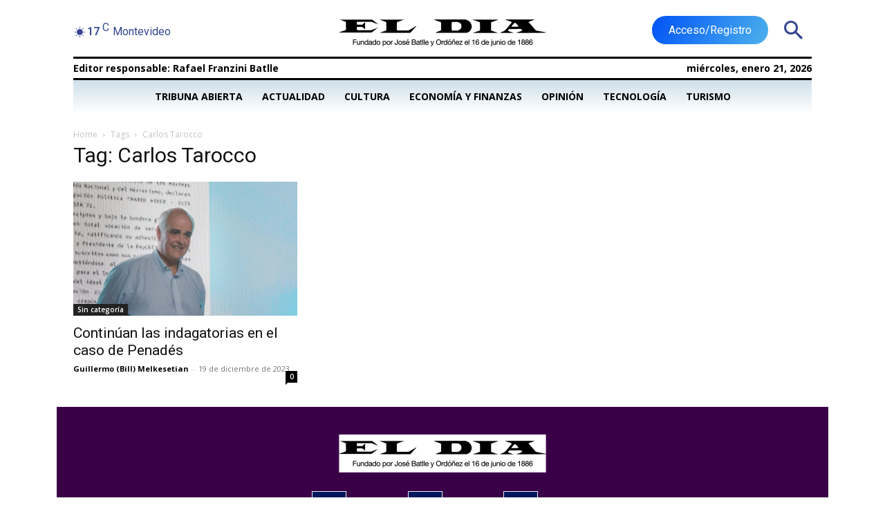

--- FILE ---
content_type: text/html; charset=utf-8
request_url: https://www.google.com/recaptcha/api2/aframe
body_size: 267
content:
<!DOCTYPE HTML><html><head><meta http-equiv="content-type" content="text/html; charset=UTF-8"></head><body><script nonce="UTY4IVcpYeMtFV90FpRiNw">/** Anti-fraud and anti-abuse applications only. See google.com/recaptcha */ try{var clients={'sodar':'https://pagead2.googlesyndication.com/pagead/sodar?'};window.addEventListener("message",function(a){try{if(a.source===window.parent){var b=JSON.parse(a.data);var c=clients[b['id']];if(c){var d=document.createElement('img');d.src=c+b['params']+'&rc='+(localStorage.getItem("rc::a")?sessionStorage.getItem("rc::b"):"");window.document.body.appendChild(d);sessionStorage.setItem("rc::e",parseInt(sessionStorage.getItem("rc::e")||0)+1);localStorage.setItem("rc::h",'1768999386158');}}}catch(b){}});window.parent.postMessage("_grecaptcha_ready", "*");}catch(b){}</script></body></html>